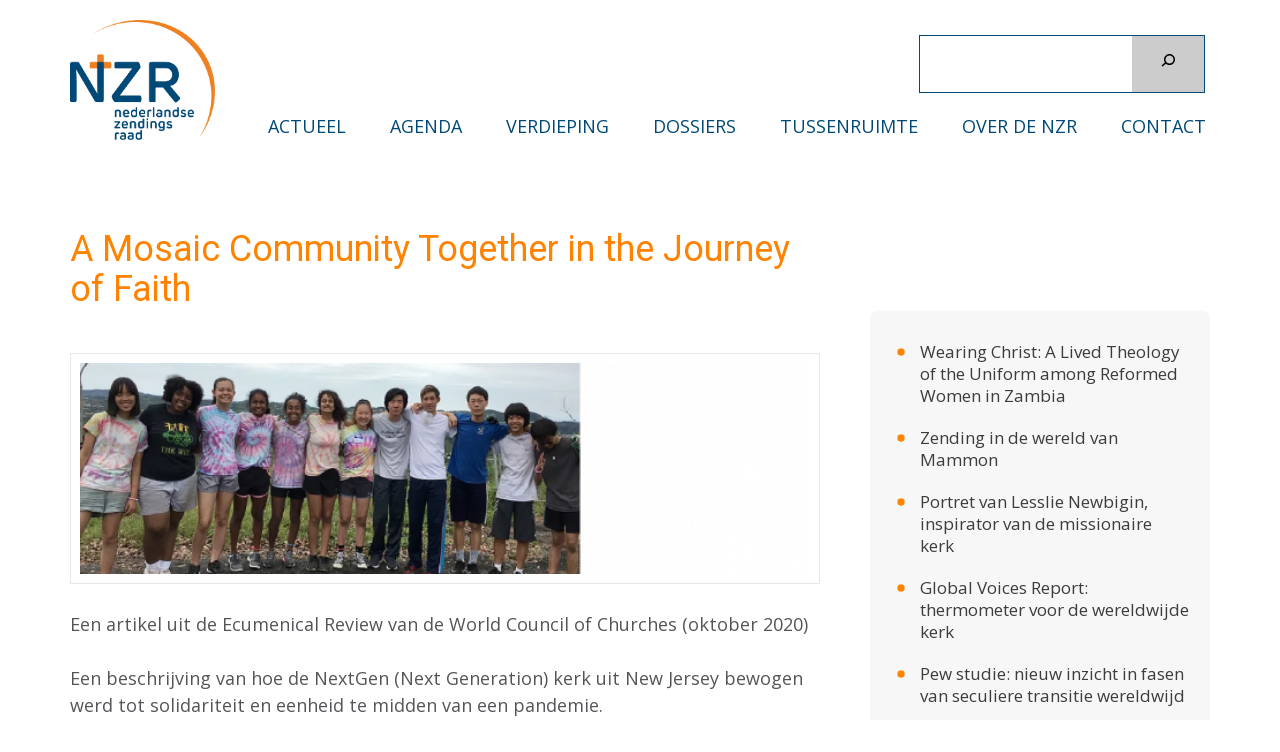

--- FILE ---
content_type: text/html; charset=UTF-8
request_url: https://zendingsraad.nl/verdieping/2021/01/a-mosaic-community-together-in-the-journey-of-faith/
body_size: 12945
content:
    <!DOCTYPE html>
    <html lang="nl-NL" xmlns:og="http://opengraphprotocol.org/schema/" xmlns:fb="http://www.facebook.com/2008/fbml">
    
<head itemscope itemtype="http://schema.org/WebSite">

    <meta charset="UTF-8">
	<meta name="viewport" content="width=device-width, initial-scale=1">
	<link rel="profile" href="http://gmpg.org/xfn/11">
	<link rel="pingback" href="https://zendingsraad.nl/xmlrpc.php">
    <title>A Mosaic Community Together in the Journey of Faith &#8211; Nederlandse Zendingsraad</title>
<link data-rocket-preload as="style" href="https://fonts.googleapis.com/css?family=PT%20Sans%3A400%2C700%7CBitter%3A700&#038;display=swap" rel="preload">
<link href="https://fonts.googleapis.com/css?family=PT%20Sans%3A400%2C700%7CBitter%3A700&#038;display=swap" media="print" onload="this.media=&#039;all&#039;" rel="stylesheet">
<noscript data-wpr-hosted-gf-parameters=""><link rel="stylesheet" href="https://fonts.googleapis.com/css?family=PT%20Sans%3A400%2C700%7CBitter%3A700&#038;display=swap"></noscript>
<meta name='robots' content='max-image-preview:large' />
<link rel='dns-prefetch' href='//fonts.googleapis.com' />
<link href='https://fonts.gstatic.com' crossorigin rel='preconnect' />
<link rel="alternate" type="application/rss+xml" title="Nederlandse Zendingsraad &raquo; feed" href="https://zendingsraad.nl/feed/" />
<link rel="alternate" type="application/rss+xml" title="Nederlandse Zendingsraad &raquo; reacties feed" href="https://zendingsraad.nl/comments/feed/" />
<link rel="alternate" title="oEmbed (JSON)" type="application/json+oembed" href="https://zendingsraad.nl/wp-json/oembed/1.0/embed?url=https%3A%2F%2Fzendingsraad.nl%2Fverdieping%2F2021%2F01%2Fa-mosaic-community-together-in-the-journey-of-faith%2F" />
<link rel="alternate" title="oEmbed (XML)" type="text/xml+oembed" href="https://zendingsraad.nl/wp-json/oembed/1.0/embed?url=https%3A%2F%2Fzendingsraad.nl%2Fverdieping%2F2021%2F01%2Fa-mosaic-community-together-in-the-journey-of-faith%2F&#038;format=xml" />
<meta property="og:title" content="A Mosaic Community Together in the Journey of Faith"/><meta property="og:type" content="article"/><meta property="og:url" content="https://zendingsraad.nl/verdieping/2021/01/a-mosaic-community-together-in-the-journey-of-faith/"/><meta property="og:site_name" content="Nederlandse Zendingsraad"/><meta property="og:description" content="Een artikel uit de Ecumenical Review van de World Council of Churches (oktober 2020) Een beschrijving van hoe de NextGen (Next Generation) kerk uit New &hellip;"/><meta property="og:image" content="https://zendingsraad.nl/files/2022/02/blog-92-1-300x87.png"/>
<style id='wp-img-auto-sizes-contain-inline-css' type='text/css'>
img:is([sizes=auto i],[sizes^="auto," i]){contain-intrinsic-size:3000px 1500px}
/*# sourceURL=wp-img-auto-sizes-contain-inline-css */
</style>
<link rel='stylesheet' id='eo-leaflet.js-css' href='https://zendingsraad.nl/wp-content/plugins/event-organiser/lib/leaflet/leaflet.min.css' type='text/css' media='all' />
<style id='eo-leaflet.js-inline-css' type='text/css'>
.leaflet-popup-close-button{box-shadow:none!important;}
/*# sourceURL=eo-leaflet.js-inline-css */
</style>
<style id='wp-block-library-inline-css' type='text/css'>
:root{--wp-block-synced-color:#7a00df;--wp-block-synced-color--rgb:122,0,223;--wp-bound-block-color:var(--wp-block-synced-color);--wp-editor-canvas-background:#ddd;--wp-admin-theme-color:#007cba;--wp-admin-theme-color--rgb:0,124,186;--wp-admin-theme-color-darker-10:#006ba1;--wp-admin-theme-color-darker-10--rgb:0,107,160.5;--wp-admin-theme-color-darker-20:#005a87;--wp-admin-theme-color-darker-20--rgb:0,90,135;--wp-admin-border-width-focus:2px}@media (min-resolution:192dpi){:root{--wp-admin-border-width-focus:1.5px}}.wp-element-button{cursor:pointer}:root .has-very-light-gray-background-color{background-color:#eee}:root .has-very-dark-gray-background-color{background-color:#313131}:root .has-very-light-gray-color{color:#eee}:root .has-very-dark-gray-color{color:#313131}:root .has-vivid-green-cyan-to-vivid-cyan-blue-gradient-background{background:linear-gradient(135deg,#00d084,#0693e3)}:root .has-purple-crush-gradient-background{background:linear-gradient(135deg,#34e2e4,#4721fb 50%,#ab1dfe)}:root .has-hazy-dawn-gradient-background{background:linear-gradient(135deg,#faaca8,#dad0ec)}:root .has-subdued-olive-gradient-background{background:linear-gradient(135deg,#fafae1,#67a671)}:root .has-atomic-cream-gradient-background{background:linear-gradient(135deg,#fdd79a,#004a59)}:root .has-nightshade-gradient-background{background:linear-gradient(135deg,#330968,#31cdcf)}:root .has-midnight-gradient-background{background:linear-gradient(135deg,#020381,#2874fc)}:root{--wp--preset--font-size--normal:16px;--wp--preset--font-size--huge:42px}.has-regular-font-size{font-size:1em}.has-larger-font-size{font-size:2.625em}.has-normal-font-size{font-size:var(--wp--preset--font-size--normal)}.has-huge-font-size{font-size:var(--wp--preset--font-size--huge)}.has-text-align-center{text-align:center}.has-text-align-left{text-align:left}.has-text-align-right{text-align:right}.has-fit-text{white-space:nowrap!important}#end-resizable-editor-section{display:none}.aligncenter{clear:both}.items-justified-left{justify-content:flex-start}.items-justified-center{justify-content:center}.items-justified-right{justify-content:flex-end}.items-justified-space-between{justify-content:space-between}.screen-reader-text{border:0;clip-path:inset(50%);height:1px;margin:-1px;overflow:hidden;padding:0;position:absolute;width:1px;word-wrap:normal!important}.screen-reader-text:focus{background-color:#ddd;clip-path:none;color:#444;display:block;font-size:1em;height:auto;left:5px;line-height:normal;padding:15px 23px 14px;text-decoration:none;top:5px;width:auto;z-index:100000}html :where(.has-border-color){border-style:solid}html :where([style*=border-top-color]){border-top-style:solid}html :where([style*=border-right-color]){border-right-style:solid}html :where([style*=border-bottom-color]){border-bottom-style:solid}html :where([style*=border-left-color]){border-left-style:solid}html :where([style*=border-width]){border-style:solid}html :where([style*=border-top-width]){border-top-style:solid}html :where([style*=border-right-width]){border-right-style:solid}html :where([style*=border-bottom-width]){border-bottom-style:solid}html :where([style*=border-left-width]){border-left-style:solid}html :where(img[class*=wp-image-]){height:auto;max-width:100%}:where(figure){margin:0 0 1em}html :where(.is-position-sticky){--wp-admin--admin-bar--position-offset:var(--wp-admin--admin-bar--height,0px)}@media screen and (max-width:600px){html :where(.is-position-sticky){--wp-admin--admin-bar--position-offset:0px}}

/*# sourceURL=wp-block-library-inline-css */
</style><style id='wp-block-paragraph-inline-css' type='text/css'>
.is-small-text{font-size:.875em}.is-regular-text{font-size:1em}.is-large-text{font-size:2.25em}.is-larger-text{font-size:3em}.has-drop-cap:not(:focus):first-letter{float:left;font-size:8.4em;font-style:normal;font-weight:100;line-height:.68;margin:.05em .1em 0 0;text-transform:uppercase}body.rtl .has-drop-cap:not(:focus):first-letter{float:none;margin-left:.1em}p.has-drop-cap.has-background{overflow:hidden}:root :where(p.has-background){padding:1.25em 2.375em}:where(p.has-text-color:not(.has-link-color)) a{color:inherit}p.has-text-align-left[style*="writing-mode:vertical-lr"],p.has-text-align-right[style*="writing-mode:vertical-rl"]{rotate:180deg}
/*# sourceURL=https://zendingsraad.nl/wp-includes/blocks/paragraph/style.min.css */
</style>
<style id='global-styles-inline-css' type='text/css'>
:root{--wp--preset--aspect-ratio--square: 1;--wp--preset--aspect-ratio--4-3: 4/3;--wp--preset--aspect-ratio--3-4: 3/4;--wp--preset--aspect-ratio--3-2: 3/2;--wp--preset--aspect-ratio--2-3: 2/3;--wp--preset--aspect-ratio--16-9: 16/9;--wp--preset--aspect-ratio--9-16: 9/16;--wp--preset--color--black: #000000;--wp--preset--color--cyan-bluish-gray: #abb8c3;--wp--preset--color--white: #ffffff;--wp--preset--color--pale-pink: #f78da7;--wp--preset--color--vivid-red: #cf2e2e;--wp--preset--color--luminous-vivid-orange: #ff6900;--wp--preset--color--luminous-vivid-amber: #fcb900;--wp--preset--color--light-green-cyan: #7bdcb5;--wp--preset--color--vivid-green-cyan: #00d084;--wp--preset--color--pale-cyan-blue: #8ed1fc;--wp--preset--color--vivid-cyan-blue: #0693e3;--wp--preset--color--vivid-purple: #9b51e0;--wp--preset--gradient--vivid-cyan-blue-to-vivid-purple: linear-gradient(135deg,rgb(6,147,227) 0%,rgb(155,81,224) 100%);--wp--preset--gradient--light-green-cyan-to-vivid-green-cyan: linear-gradient(135deg,rgb(122,220,180) 0%,rgb(0,208,130) 100%);--wp--preset--gradient--luminous-vivid-amber-to-luminous-vivid-orange: linear-gradient(135deg,rgb(252,185,0) 0%,rgb(255,105,0) 100%);--wp--preset--gradient--luminous-vivid-orange-to-vivid-red: linear-gradient(135deg,rgb(255,105,0) 0%,rgb(207,46,46) 100%);--wp--preset--gradient--very-light-gray-to-cyan-bluish-gray: linear-gradient(135deg,rgb(238,238,238) 0%,rgb(169,184,195) 100%);--wp--preset--gradient--cool-to-warm-spectrum: linear-gradient(135deg,rgb(74,234,220) 0%,rgb(151,120,209) 20%,rgb(207,42,186) 40%,rgb(238,44,130) 60%,rgb(251,105,98) 80%,rgb(254,248,76) 100%);--wp--preset--gradient--blush-light-purple: linear-gradient(135deg,rgb(255,206,236) 0%,rgb(152,150,240) 100%);--wp--preset--gradient--blush-bordeaux: linear-gradient(135deg,rgb(254,205,165) 0%,rgb(254,45,45) 50%,rgb(107,0,62) 100%);--wp--preset--gradient--luminous-dusk: linear-gradient(135deg,rgb(255,203,112) 0%,rgb(199,81,192) 50%,rgb(65,88,208) 100%);--wp--preset--gradient--pale-ocean: linear-gradient(135deg,rgb(255,245,203) 0%,rgb(182,227,212) 50%,rgb(51,167,181) 100%);--wp--preset--gradient--electric-grass: linear-gradient(135deg,rgb(202,248,128) 0%,rgb(113,206,126) 100%);--wp--preset--gradient--midnight: linear-gradient(135deg,rgb(2,3,129) 0%,rgb(40,116,252) 100%);--wp--preset--font-size--small: 13px;--wp--preset--font-size--medium: 20px;--wp--preset--font-size--large: 36px;--wp--preset--font-size--x-large: 42px;--wp--preset--spacing--20: 0.44rem;--wp--preset--spacing--30: 0.67rem;--wp--preset--spacing--40: 1rem;--wp--preset--spacing--50: 1.5rem;--wp--preset--spacing--60: 2.25rem;--wp--preset--spacing--70: 3.38rem;--wp--preset--spacing--80: 5.06rem;--wp--preset--shadow--natural: 6px 6px 9px rgba(0, 0, 0, 0.2);--wp--preset--shadow--deep: 12px 12px 50px rgba(0, 0, 0, 0.4);--wp--preset--shadow--sharp: 6px 6px 0px rgba(0, 0, 0, 0.2);--wp--preset--shadow--outlined: 6px 6px 0px -3px rgb(255, 255, 255), 6px 6px rgb(0, 0, 0);--wp--preset--shadow--crisp: 6px 6px 0px rgb(0, 0, 0);}:where(.is-layout-flex){gap: 0.5em;}:where(.is-layout-grid){gap: 0.5em;}body .is-layout-flex{display: flex;}.is-layout-flex{flex-wrap: wrap;align-items: center;}.is-layout-flex > :is(*, div){margin: 0;}body .is-layout-grid{display: grid;}.is-layout-grid > :is(*, div){margin: 0;}:where(.wp-block-columns.is-layout-flex){gap: 2em;}:where(.wp-block-columns.is-layout-grid){gap: 2em;}:where(.wp-block-post-template.is-layout-flex){gap: 1.25em;}:where(.wp-block-post-template.is-layout-grid){gap: 1.25em;}.has-black-color{color: var(--wp--preset--color--black) !important;}.has-cyan-bluish-gray-color{color: var(--wp--preset--color--cyan-bluish-gray) !important;}.has-white-color{color: var(--wp--preset--color--white) !important;}.has-pale-pink-color{color: var(--wp--preset--color--pale-pink) !important;}.has-vivid-red-color{color: var(--wp--preset--color--vivid-red) !important;}.has-luminous-vivid-orange-color{color: var(--wp--preset--color--luminous-vivid-orange) !important;}.has-luminous-vivid-amber-color{color: var(--wp--preset--color--luminous-vivid-amber) !important;}.has-light-green-cyan-color{color: var(--wp--preset--color--light-green-cyan) !important;}.has-vivid-green-cyan-color{color: var(--wp--preset--color--vivid-green-cyan) !important;}.has-pale-cyan-blue-color{color: var(--wp--preset--color--pale-cyan-blue) !important;}.has-vivid-cyan-blue-color{color: var(--wp--preset--color--vivid-cyan-blue) !important;}.has-vivid-purple-color{color: var(--wp--preset--color--vivid-purple) !important;}.has-black-background-color{background-color: var(--wp--preset--color--black) !important;}.has-cyan-bluish-gray-background-color{background-color: var(--wp--preset--color--cyan-bluish-gray) !important;}.has-white-background-color{background-color: var(--wp--preset--color--white) !important;}.has-pale-pink-background-color{background-color: var(--wp--preset--color--pale-pink) !important;}.has-vivid-red-background-color{background-color: var(--wp--preset--color--vivid-red) !important;}.has-luminous-vivid-orange-background-color{background-color: var(--wp--preset--color--luminous-vivid-orange) !important;}.has-luminous-vivid-amber-background-color{background-color: var(--wp--preset--color--luminous-vivid-amber) !important;}.has-light-green-cyan-background-color{background-color: var(--wp--preset--color--light-green-cyan) !important;}.has-vivid-green-cyan-background-color{background-color: var(--wp--preset--color--vivid-green-cyan) !important;}.has-pale-cyan-blue-background-color{background-color: var(--wp--preset--color--pale-cyan-blue) !important;}.has-vivid-cyan-blue-background-color{background-color: var(--wp--preset--color--vivid-cyan-blue) !important;}.has-vivid-purple-background-color{background-color: var(--wp--preset--color--vivid-purple) !important;}.has-black-border-color{border-color: var(--wp--preset--color--black) !important;}.has-cyan-bluish-gray-border-color{border-color: var(--wp--preset--color--cyan-bluish-gray) !important;}.has-white-border-color{border-color: var(--wp--preset--color--white) !important;}.has-pale-pink-border-color{border-color: var(--wp--preset--color--pale-pink) !important;}.has-vivid-red-border-color{border-color: var(--wp--preset--color--vivid-red) !important;}.has-luminous-vivid-orange-border-color{border-color: var(--wp--preset--color--luminous-vivid-orange) !important;}.has-luminous-vivid-amber-border-color{border-color: var(--wp--preset--color--luminous-vivid-amber) !important;}.has-light-green-cyan-border-color{border-color: var(--wp--preset--color--light-green-cyan) !important;}.has-vivid-green-cyan-border-color{border-color: var(--wp--preset--color--vivid-green-cyan) !important;}.has-pale-cyan-blue-border-color{border-color: var(--wp--preset--color--pale-cyan-blue) !important;}.has-vivid-cyan-blue-border-color{border-color: var(--wp--preset--color--vivid-cyan-blue) !important;}.has-vivid-purple-border-color{border-color: var(--wp--preset--color--vivid-purple) !important;}.has-vivid-cyan-blue-to-vivid-purple-gradient-background{background: var(--wp--preset--gradient--vivid-cyan-blue-to-vivid-purple) !important;}.has-light-green-cyan-to-vivid-green-cyan-gradient-background{background: var(--wp--preset--gradient--light-green-cyan-to-vivid-green-cyan) !important;}.has-luminous-vivid-amber-to-luminous-vivid-orange-gradient-background{background: var(--wp--preset--gradient--luminous-vivid-amber-to-luminous-vivid-orange) !important;}.has-luminous-vivid-orange-to-vivid-red-gradient-background{background: var(--wp--preset--gradient--luminous-vivid-orange-to-vivid-red) !important;}.has-very-light-gray-to-cyan-bluish-gray-gradient-background{background: var(--wp--preset--gradient--very-light-gray-to-cyan-bluish-gray) !important;}.has-cool-to-warm-spectrum-gradient-background{background: var(--wp--preset--gradient--cool-to-warm-spectrum) !important;}.has-blush-light-purple-gradient-background{background: var(--wp--preset--gradient--blush-light-purple) !important;}.has-blush-bordeaux-gradient-background{background: var(--wp--preset--gradient--blush-bordeaux) !important;}.has-luminous-dusk-gradient-background{background: var(--wp--preset--gradient--luminous-dusk) !important;}.has-pale-ocean-gradient-background{background: var(--wp--preset--gradient--pale-ocean) !important;}.has-electric-grass-gradient-background{background: var(--wp--preset--gradient--electric-grass) !important;}.has-midnight-gradient-background{background: var(--wp--preset--gradient--midnight) !important;}.has-small-font-size{font-size: var(--wp--preset--font-size--small) !important;}.has-medium-font-size{font-size: var(--wp--preset--font-size--medium) !important;}.has-large-font-size{font-size: var(--wp--preset--font-size--large) !important;}.has-x-large-font-size{font-size: var(--wp--preset--font-size--x-large) !important;}
/*# sourceURL=global-styles-inline-css */
</style>

<style id='classic-theme-styles-inline-css' type='text/css'>
/*! This file is auto-generated */
.wp-block-button__link{color:#fff;background-color:#32373c;border-radius:9999px;box-shadow:none;text-decoration:none;padding:calc(.667em + 2px) calc(1.333em + 2px);font-size:1.125em}.wp-block-file__button{background:#32373c;color:#fff;text-decoration:none}
/*# sourceURL=/wp-includes/css/classic-themes.min.css */
</style>
<link data-minify="1" rel='stylesheet' id='searchandfilter-css' href='https://zendingsraad.nl/wp-content/cache/min/1/wp-content/plugins/search-filter/style.css?ver=1739908776' type='text/css' media='all' />

<link data-minify="1" rel='stylesheet' id='site-style-css' href='https://zendingsraad.nl/wp-content/cache/min/1/wp-content/themes/nzr/style.css?ver=1739908776' type='text/css' media='all' />
<link data-minify="1" rel='stylesheet' id='sc-style-css' href='https://zendingsraad.nl/wp-content/cache/min/1/wp-content/themes/nzr/css/custom.css?ver=1739908776' type='text/css' media='all' />
<link data-minify="1" rel='stylesheet' id='responsive-style-css' href='https://zendingsraad.nl/wp-content/cache/min/1/wp-content/themes/nzr/css/responsive.css?ver=1739908776' type='text/css' media='all' />


<link rel="https://api.w.org/" href="https://zendingsraad.nl/wp-json/" /><link rel="alternate" title="JSON" type="application/json" href="https://zendingsraad.nl/wp-json/wp/v2/posts/421" /><link rel="EditURI" type="application/rsd+xml" title="RSD" href="https://zendingsraad.nl/xmlrpc.php?rsd" />
<link rel="canonical" href="https://zendingsraad.nl/verdieping/2021/01/a-mosaic-community-together-in-the-journey-of-faith/" />
<link rel='shortlink' href='https://zendingsraad.nl/?p=421' />
		<!-- Custom Logo: hide header text -->
		<style id="custom-logo-css" type="text/css">
			.site-title, .site-description {
				position: absolute;
				clip-path: inset(50%);
			}
		</style>
		<script type="application/ld+json">
{
    "@context": "http://schema.org",
    "@type": "BlogPosting",
    "mainEntityOfPage": {
        "@type": "WebPage",
        "@id": "https://zendingsraad.nl/verdieping/2021/01/a-mosaic-community-together-in-the-journey-of-faith/"
    },
    "headline": "A Mosaic Community Together in the Journey of Faith",
    "image": {
        "@type": "ImageObject",
        "url": "https://zendingsraad.nl/files/2022/02/blog-92-1.png",
        "width": 633,
        "height": 183
    },
    "datePublished": "2021-01-07T00:00:00+0100",
    "dateModified": "2021-01-07T00:00:00+0100",
    "author": {
        "@type": "Person",
        "name": "robert"
    },
    "publisher": {
        "@type": "Organization",
        "name": "Nederlandse Zendingsraad",
        "description": "",
        "logo": {
            "@type": "ImageObject",
            "url": "https://zendingsraad.nl/files/2022/06/LOGO-NZR-RGB.png",
            "width": 423,
            "height": 351
        }
    },
    "description": "Een artikel uit de Ecumenical Review van de World Council of Churches (oktober 2020)Een beschrijving van hoe d"
}
</script>
<link rel="icon" href="https://zendingsraad.nl/files/2022/05/kruis-nzr-150x150.png" sizes="32x32" />
<link rel="icon" href="https://zendingsraad.nl/files/2022/05/kruis-nzr-300x300.png" sizes="192x192" />
<link rel="apple-touch-icon" href="https://zendingsraad.nl/files/2022/05/kruis-nzr-300x300.png" />
<meta name="msapplication-TileImage" content="https://zendingsraad.nl/files/2022/05/kruis-nzr-300x300.png" />
<meta name="generator" content="WP Rocket 3.20.2" data-wpr-features="wpr_minify_concatenate_js wpr_minify_css wpr_preload_links wpr_desktop" /></head>

<body class="wp-singular post-template-default single single-post postid-421 single-format-standard wp-custom-logo wp-theme-nzr group-blog" itemscope itemtype="http://schema.org/WebPage">
		
        <div data-rocket-location-hash="54257ff4dc2eb7aae68fa23eb5f11e06" id="page" class="site">
        <a class="skip-link screen-reader-text" href="#acc-content">Skip to content (Press Enter)</a>
        <header data-rocket-location-hash="9f88881f6e3fa2e553a38fd65a888105" id="masthead" class="site-header" role="banner" itemscope itemtype="http://schema.org/WPHeader">
       
    
        <div data-rocket-location-hash="59f529b5ad6c7262da74fb427f8e3ed7" class="header-bottom">
		    <div class="container">
			    <div class="site-branding" itemscope itemtype="http://schema.org/Organization">
			       <a href="https://zendingsraad.nl/" class="custom-logo-link" rel="home"><img width="423" height="351" src="https://zendingsraad.nl/files/2022/06/LOGO-NZR-RGB.png" class="custom-logo" alt="Nederlandse Zendingsraad" decoding="async" fetchpriority="high" srcset="https://zendingsraad.nl/files/2022/06/LOGO-NZR-RGB.png 423w, https://zendingsraad.nl/files/2022/06/LOGO-NZR-RGB-300x249.png 300w" sizes="(max-width: 423px) 100vw, 423px" /></a>					                                <p class="site-title" itemprop="name"><a href="https://zendingsraad.nl/" rel="home" itemprop="url">Nederlandse Zendingsraad</a></p>
                        			    </div>

                
		<div id="menu-login"><a href="/wp-admin/">&nbsp;</a></div>
		<div class="navigation-top">
			<div class="wrap">
				<div class="menu-opener">
				<span></span>
				<span></span>
				<span></span>
				</div>
				<div class="menu-home"><a href="/"></a></div>
				<nav id="site-navigation" class="main-navigation" role="navigation" itemscope itemtype="http://schema.org/SiteNavigationElement">
					<div class="menu-hoofdmenu-container"><ul id="primary-menu" class="menu"><li id="menu-item-2128" class="menu-item menu-item-type-post_type menu-item-object-page menu-item-2128"><a href="https://zendingsraad.nl/actueel/">Actueel</a></li>
<li id="menu-item-39" class="menu-item menu-item-type-custom menu-item-object-custom menu-item-39"><a href="/agenda/item">Agenda</a></li>
<li id="menu-item-589" class="menu-item menu-item-type-post_type menu-item-object-page menu-item-589"><a href="https://zendingsraad.nl/verdieping/">Verdieping</a></li>
<li id="menu-item-9970" class="menu-item menu-item-type-post_type menu-item-object-page menu-item-9970"><a href="https://zendingsraad.nl/dossiers/">Dossiers</a></li>
<li id="menu-item-12904" class="menu-item menu-item-type-taxonomy menu-item-object-tussenruimte menu-item-12904"><a href="https://zendingsraad.nl/tussenruimte/tussenruimte-2025-3/">TussenRuimte</a></li>
<li id="menu-item-48" class="menu-item menu-item-type-post_type menu-item-object-page menu-item-48"><a href="https://zendingsraad.nl/over-de-nzr/">Over de NZR</a></li>
<li id="menu-item-37" class="menu-item menu-item-type-post_type menu-item-object-page menu-item-37"><a href="https://zendingsraad.nl/contact/">Contact</a></li>
<li id="menu-search"><form role="search" method="get" action="/" class="wp-block-search__button-outside wp-block-search__icon-button wp-block-search"><label for="wp-block-search__input-1" class="wp-block-search__label screen-reader-text">Zoeken</label><div class="wp-block-search__inside-wrapper "><input type="search" id="wp-block-search__input-1" class="wp-block-search__input " name="s" value="" placeholder="" required=""><button type="submit" class="wp-block-search__button   has-icon" aria-label="Zoeken"><svg id="search-icon" class="search-icon" viewBox="0 0 24 24" width="24" height="24">
						<path d="M13.5 6C10.5 6 8 8.5 8 11.5c0 1.1.3 2.1.9 3l-3.4 3 1 1.1 3.4-2.9c1 .9 2.2 1.4 3.6 1.4 3 0 5.5-2.5 5.5-5.5C19 8.5 16.5 6 13.5 6zm0 9.5c-2.2 0-4-1.8-4-4s1.8-4 4-4 4 1.8 4 4-1.8 4-4 4z"></path>
					</svg></button></div></form></ul></div>				</nav>
			</div>
		</div>
			</div>
		</div>
    	    </header>
	    
	    <div data-rocket-location-hash="e6f6cad50a0d15234e61874deae0543a" id="acc-content">			<div data-rocket-location-hash="595d943ee05848cdfea111ae6e6fbd83" id="content" class="site-content">
		        <div class="container">
			        <div class="row">
		<div id="primary" class="content-area">
		<main id="main" class="site-main" role="main">

		<article id="post-421" class="post-421 post type-post status-publish format-standard has-post-thumbnail hentry category-verdieping">
	
	<header class="entry-header">
	<h1 class="entry-title" itemprop="headline">A Mosaic Community Together in the Journey of Faith</h1>			<div class="entry-meta">
							</div><!-- .entry-meta -->
			</header><!-- .entry-header -->

    <div class="post-thumbnail"><a class="lightbox" href="https://zendingsraad.nl/files/2022/02/blog-92-1.png"><img width="633" height="183" src="https://zendingsraad.nl/files/2022/02/blog-92-1.png" class="attachment-large size-large wp-post-image" alt="" decoding="async" srcset="https://zendingsraad.nl/files/2022/02/blog-92-1.png 633w, https://zendingsraad.nl/files/2022/02/blog-92-1-300x87.png 300w" sizes="(max-width: 633px) 100vw, 633px" /></a></div>
	<div class="entry-content" itemprop="text">
		<div class="intro">
<p>Een artikel uit de Ecumenical Review van de World Council of Churches (oktober 2020)</p>
<p>Een beschrijving van hoe de NextGen (Next Generation) kerk uit New Jersey bewogen werd tot solidariteit en eenheid te midden van een pandemie.</p>
</div>
<p>NextGen Church is a multicultural church located in Princeton, New Jersey, under the leadership of the Rev. Dr Mia Chang and Minister Steve Ku. NextGen Church was started in 2008 by Chang, a second‐generation Korean American, in West Windsor, New Jersey. Her calling, as the name of the church revealed, was to the next generation. NextGen Church has a diverse group of people, with members from Asia, Africa, and South America. Those who does not identify themselves with one group, such as Blasian (Afro‐Asian), Latino‐Asian, or multi‐ethnic married couples, are free to join the church, since it does not impose one language or culture</p>
<p>This multicultural intention gives the church flexibility, especially regarding the idea of mission. Chang argues, “Many churches have limited ideas about mission.” She believes “mission is the DNA of the church.” For NextGen Church, mission is not a one‐time event – going a great distance and doing some unusual activity; rather, it is manifesting Christ’s love at all times, in all things, and in all places. For this church, mission is Christ’s love manifested in the world. As St Paul argues, “For the love of Christ urges us on, because we are convinced that one has died for all; therefore all have died. And he died for all, so that those who live might live no longer for themselves, but for him who died and was raised for them” (2 Cor. 5:14‐15).</p>
<p>Participation in God’s mission is about living not for self but for Christ’s love. As David Bosch maintains, “mission is God’s self‐revelation as the One who loves the world, God’s involvement in and with the world, the nature and activity of God, which embraces both the church and the world, and in which the church is privileged to participate.”10 Thus, “mission is God’s ‘yes’ to the world . . . God’s love and attention are directed primarily at the world, and mission is ‘participation in God’s existence in the world.’”11 The church can only claim to participate in God’s mission through manifesting Christ’s kind of love for the world. The new commandment Jesus gave is summarized thus: “I give you a new commandment, that you love one another. Just as I have loved you, you also should love one another” (John 13:34). The love of Christ for the world forms the basic foundation and the prerequisite for authentic participation in God’s existence in the world.</p>
<p>The church’s authentic solidarity with society and the world is the manifestation of Christ’s love.</p>
<p>NextGen Church regards itself as participating in God’s mission. The pandemic did not change the church&#8217;s missional identity in God but has provided an opportunity for the church to enhance its participation in God’s missional endeavours in the world. The church demonstrates that a shift from the traditional idea of mission as “what we do” to “who we are” is essential. NextGen Church is an example of the significance of the churches that have paid attention to the shifts taking place in missiological imaginations in the contemporary world. The churches that have understood mission as participation in God’s love for the world are churches that are missional at the core of their very being, with mission woven into every fibre of the church’s vision.</p>
<p><strong>Conclusion</strong></p>
<p>As the World Council of Churches plans for its 11th Assembly in 2022, three lessons can be drawn from NextGen Church about Christ’s love that moves the world to reconciliation and unity.</p>
<p>First, reconciliation and unity are not a task but a vision of the churches.</p>
<p>Second, how the local church strategically positions itself to embark on mission as part of the world church makes “church location” crucial for solidarity. Thus, how the church locates itself impacts its scope of influence, making it very local but global.</p>
<p>Finally, church culture has been significantly revealed through this pandemic. It has become clear that we can see to the core identity of a church through its culture. The church culture permeates the life of the church, providing various opportunities for discipleship through which members are gathered together and empowered for the sake of God’s mission.</p>
<p>Klik <a href="https://onlinelibrary.wiley.com/doi/10.1111/erev.12554">hier</a>.voor het gehele artikel.</p>
	</div><!-- .entry-content -->
    
	<footer class="entry-footer">
			</footer><!-- .entry-footer -->
    
</article><!-- #post-## -->

	<nav class="navigation post-navigation" aria-label="Berichten navigatie">
		<h2 class="screen-reader-text">Berichten navigatie</h2>
		<div class="nav-links"><div class="nav-previous"><span class="hint">Vorige</span><a href="https://zendingsraad.nl/verdieping/2020/12/in-a-pandemic-should-missionaries-leave-or-stay/" rel="prev">In a pandemic, should missionaries leave or stay?</a></div><div class="nav-next"><span class="hint">Volgende</span><a href="https://zendingsraad.nl/verdieping/2021/01/a-boesak-gedekolonialiseerde-menselijkheid/" rel="next">A. Boesak: Gedékolonialiseerde menselijkheid</a></div></div>
	</nav>
		</main><!-- #main -->
	</div><!-- #primary -->


<aside id="secondary" class="widget-area" role="complementary" itemscope itemtype="http://schema.org/WPSideBar">
	<section id="block-12" class="widget widget_block"><p><ul class="latest-news"><li><a href="https://zendingsraad.nl/verdieping/2026/01/wearing-christ-a-lived-theology-of-the-uniform-among-reformed-women-in-zambia/">Wearing Christ: A Lived Theology of the Uniform among Reformed Women in Zambia</a></li><li><a href="https://zendingsraad.nl/verdieping/2025/12/zending-in-de-wereld-van-mammon/">Zending in de wereld van Mammon</a></li><li><a href="https://zendingsraad.nl/verdieping/2025/12/portret-van-lesslie-newbigin-inspirator-van-de-missionaire-kerk/">Portret van Lesslie Newbigin, inspirator van de missionaire kerk</a></li><li><a href="https://zendingsraad.nl/verdieping/2025/11/global-voices-report-thermometer-voor-de-wereldwijde-kerk/">Global Voices Report: thermometer voor de wereldwijde kerk</a></li><li><a href="https://zendingsraad.nl/verdieping/2025/10/pew-studie-nieuw-inzicht-in-fasen-van-seculiere-transitie-wereldwijd/">Pew studie: nieuw inzicht in fasen van seculiere transitie wereldwijd</a></li><li><a href="https://zendingsraad.nl/verdieping/2025/09/wereldraad-decade-of-climate-justice-action-met-publicatie-living-planet-monitor/">Wereldraad: ‘Decade of Climate Justice Action’, met publicatie ‘Living Planet Monitor’</a></li><li><a href="https://zendingsraad.nl/verdieping/2025/09/african-apologetics-my-top-resources-door-kevin-muriithi-ndereba/">“African Apologetics: My Top Resources”, door Kevin Muriithi Ndereba </a></li><li><a href="https://zendingsraad.nl/verdieping/2025/08/the-end-of-the-age-of-ngos/">“The End of the Age of NGOs?”</a></li></ul></p>
</section>	

<div class="wp-block-buttons is-layout-flex wp-block-buttons-is-layout-flex">
	<div class="wp-block-button"><a class="wp-block-button__link wp-element-button" href="javascript:void(null)" onclick="window.print()">Print artikel</a></div>
</div></aside><!-- #secondary -->
		            </div><!-- row -->
		        </div><!-- .container -->
		    </div><!-- #content -->
		    
	    	    <footer id="colophon" class="site-footer" role="contentinfo" itemscope itemtype="http://schema.org/WPFooter">
			<div class="container">
	    	       <div class="widget-area">
				<div class="row">
					
											<div class="column">
						   <section id="block-14" class="widget widget_block widget_text">
<p>Nederlandse Zendingsraad<br>Joseph Haydnlaan 2a (K254)<br>3533 AE Utrecht<br>06 4247 5948<br><a href="mailto:nzr@zendingsraad.nl">nzr@zendingsraad.nl</a></p>
</section>	
						</div>
	                					
	                	                    <div class="column">
						   <section id="nav_menu-4" class="widget widget_nav_menu"><div class="menu-footer-midden-container"><ul id="menu-footer-midden" class="menu"><li id="menu-item-1580" class="menu-item menu-item-type-post_type menu-item-object-page menu-item-1580"><a href="https://zendingsraad.nl/verdieping/">Verdieping</a></li>
<li id="menu-item-11163" class="menu-item menu-item-type-taxonomy menu-item-object-tussenruimte menu-item-11163"><a href="https://zendingsraad.nl/tussenruimte/tussenruimte-2024/">TussenRuimte</a></li>
<li id="menu-item-2197" class="menu-item menu-item-type-post_type menu-item-object-page menu-item-2197"><a href="https://zendingsraad.nl/dossiers/cahier/">Cahier</a></li>
<li id="menu-item-2200" class="menu-item menu-item-type-post_type menu-item-object-page menu-item-2200"><a href="https://zendingsraad.nl/over-de-nzr/anbi/">ANBI</a></li>
</ul></div></section>	
						</div>
	                	                
	                	                    <div class="column">
						   <section id="nav_menu-3" class="widget widget_nav_menu"><div class="menu-footer-rechts-container"><ul id="menu-footer-rechts" class="menu"><li id="menu-item-1583" class="menu-item menu-item-type-post_type menu-item-object-page menu-item-1583"><a href="https://zendingsraad.nl/over-de-nzr/samenstelling-bestuur/">Bestuur en medewerkers</a></li>
<li id="menu-item-2199" class="menu-item menu-item-type-post_type menu-item-object-page menu-item-2199"><a href="https://zendingsraad.nl/over-de-nzr/">Over de NZR</a></li>
<li id="menu-item-2196" class="menu-item menu-item-type-post_type menu-item-object-page menu-item-2196"><a href="https://zendingsraad.nl/over-de-nzr/participanten/">Participanten</a></li>
<li id="menu-item-1585" class="menu-item menu-item-type-post_type menu-item-object-page menu-item-1585"><a href="https://zendingsraad.nl/contact/">Contact</a></li>
</ul></div></section>	
						</div>
	                
	                				</div>
			</div>
	    		<div class="site-info">
			<p>&copy; Copyright 2026 
                    <a href="https://zendingsraad.nl/">Nederlandse Zendingsraad</a>.
                
                <a class="privacy-policy-link" href="https://zendingsraad.nl/over-de-nzr/privacybeleid/" rel="privacy-policy">Privacybeleid</a>            </p>
		
        </div>
    	    </div>
	    </footer><!-- #colophon -->
        <div data-rocket-location-hash="efcfacb89d1690af6b68efb9560779cc" class="overlay"></div>
	            </div><!-- #acc-content -->
	    </div><!-- #page -->
	    <script type="speculationrules">
{"prefetch":[{"source":"document","where":{"and":[{"href_matches":"/*"},{"not":{"href_matches":["/wp-*.php","/wp-admin/*","/files/*","/wp-content/*","/wp-content/plugins/*","/wp-content/themes/nzr/*","/*\\?(.+)"]}},{"not":{"selector_matches":"a[rel~=\"nofollow\"]"}},{"not":{"selector_matches":".no-prefetch, .no-prefetch a"}}]},"eagerness":"conservative"}]}
</script>
<script type="text/javascript" id="rocket-browser-checker-js-after">
/* <![CDATA[ */
"use strict";var _createClass=function(){function defineProperties(target,props){for(var i=0;i<props.length;i++){var descriptor=props[i];descriptor.enumerable=descriptor.enumerable||!1,descriptor.configurable=!0,"value"in descriptor&&(descriptor.writable=!0),Object.defineProperty(target,descriptor.key,descriptor)}}return function(Constructor,protoProps,staticProps){return protoProps&&defineProperties(Constructor.prototype,protoProps),staticProps&&defineProperties(Constructor,staticProps),Constructor}}();function _classCallCheck(instance,Constructor){if(!(instance instanceof Constructor))throw new TypeError("Cannot call a class as a function")}var RocketBrowserCompatibilityChecker=function(){function RocketBrowserCompatibilityChecker(options){_classCallCheck(this,RocketBrowserCompatibilityChecker),this.passiveSupported=!1,this._checkPassiveOption(this),this.options=!!this.passiveSupported&&options}return _createClass(RocketBrowserCompatibilityChecker,[{key:"_checkPassiveOption",value:function(self){try{var options={get passive(){return!(self.passiveSupported=!0)}};window.addEventListener("test",null,options),window.removeEventListener("test",null,options)}catch(err){self.passiveSupported=!1}}},{key:"initRequestIdleCallback",value:function(){!1 in window&&(window.requestIdleCallback=function(cb){var start=Date.now();return setTimeout(function(){cb({didTimeout:!1,timeRemaining:function(){return Math.max(0,50-(Date.now()-start))}})},1)}),!1 in window&&(window.cancelIdleCallback=function(id){return clearTimeout(id)})}},{key:"isDataSaverModeOn",value:function(){return"connection"in navigator&&!0===navigator.connection.saveData}},{key:"supportsLinkPrefetch",value:function(){var elem=document.createElement("link");return elem.relList&&elem.relList.supports&&elem.relList.supports("prefetch")&&window.IntersectionObserver&&"isIntersecting"in IntersectionObserverEntry.prototype}},{key:"isSlowConnection",value:function(){return"connection"in navigator&&"effectiveType"in navigator.connection&&("2g"===navigator.connection.effectiveType||"slow-2g"===navigator.connection.effectiveType)}}]),RocketBrowserCompatibilityChecker}();
//# sourceURL=rocket-browser-checker-js-after
/* ]]> */
</script>
<script type="text/javascript" id="rocket-preload-links-js-extra">
/* <![CDATA[ */
var RocketPreloadLinksConfig = {"excludeUris":"/aanmelden/|/(?:.+/)?feed(?:/(?:.+/?)?)?$|/(?:.+/)?embed/|/(index.php/)?(.*)wp-json(/.*|$)|/refer/|/go/|/recommend/|/recommends/","usesTrailingSlash":"1","imageExt":"jpg|jpeg|gif|png|tiff|bmp|webp|avif|pdf|doc|docx|xls|xlsx|php","fileExt":"jpg|jpeg|gif|png|tiff|bmp|webp|avif|pdf|doc|docx|xls|xlsx|php|html|htm","siteUrl":"https://zendingsraad.nl","onHoverDelay":"100","rateThrottle":"3"};
//# sourceURL=rocket-preload-links-js-extra
/* ]]> */
</script>
<script type="text/javascript" id="rocket-preload-links-js-after">
/* <![CDATA[ */
(function() {
"use strict";var r="function"==typeof Symbol&&"symbol"==typeof Symbol.iterator?function(e){return typeof e}:function(e){return e&&"function"==typeof Symbol&&e.constructor===Symbol&&e!==Symbol.prototype?"symbol":typeof e},e=function(){function i(e,t){for(var n=0;n<t.length;n++){var i=t[n];i.enumerable=i.enumerable||!1,i.configurable=!0,"value"in i&&(i.writable=!0),Object.defineProperty(e,i.key,i)}}return function(e,t,n){return t&&i(e.prototype,t),n&&i(e,n),e}}();function i(e,t){if(!(e instanceof t))throw new TypeError("Cannot call a class as a function")}var t=function(){function n(e,t){i(this,n),this.browser=e,this.config=t,this.options=this.browser.options,this.prefetched=new Set,this.eventTime=null,this.threshold=1111,this.numOnHover=0}return e(n,[{key:"init",value:function(){!this.browser.supportsLinkPrefetch()||this.browser.isDataSaverModeOn()||this.browser.isSlowConnection()||(this.regex={excludeUris:RegExp(this.config.excludeUris,"i"),images:RegExp(".("+this.config.imageExt+")$","i"),fileExt:RegExp(".("+this.config.fileExt+")$","i")},this._initListeners(this))}},{key:"_initListeners",value:function(e){-1<this.config.onHoverDelay&&document.addEventListener("mouseover",e.listener.bind(e),e.listenerOptions),document.addEventListener("mousedown",e.listener.bind(e),e.listenerOptions),document.addEventListener("touchstart",e.listener.bind(e),e.listenerOptions)}},{key:"listener",value:function(e){var t=e.target.closest("a"),n=this._prepareUrl(t);if(null!==n)switch(e.type){case"mousedown":case"touchstart":this._addPrefetchLink(n);break;case"mouseover":this._earlyPrefetch(t,n,"mouseout")}}},{key:"_earlyPrefetch",value:function(t,e,n){var i=this,r=setTimeout(function(){if(r=null,0===i.numOnHover)setTimeout(function(){return i.numOnHover=0},1e3);else if(i.numOnHover>i.config.rateThrottle)return;i.numOnHover++,i._addPrefetchLink(e)},this.config.onHoverDelay);t.addEventListener(n,function e(){t.removeEventListener(n,e,{passive:!0}),null!==r&&(clearTimeout(r),r=null)},{passive:!0})}},{key:"_addPrefetchLink",value:function(i){return this.prefetched.add(i.href),new Promise(function(e,t){var n=document.createElement("link");n.rel="prefetch",n.href=i.href,n.onload=e,n.onerror=t,document.head.appendChild(n)}).catch(function(){})}},{key:"_prepareUrl",value:function(e){if(null===e||"object"!==(void 0===e?"undefined":r(e))||!1 in e||-1===["http:","https:"].indexOf(e.protocol))return null;var t=e.href.substring(0,this.config.siteUrl.length),n=this._getPathname(e.href,t),i={original:e.href,protocol:e.protocol,origin:t,pathname:n,href:t+n};return this._isLinkOk(i)?i:null}},{key:"_getPathname",value:function(e,t){var n=t?e.substring(this.config.siteUrl.length):e;return n.startsWith("/")||(n="/"+n),this._shouldAddTrailingSlash(n)?n+"/":n}},{key:"_shouldAddTrailingSlash",value:function(e){return this.config.usesTrailingSlash&&!e.endsWith("/")&&!this.regex.fileExt.test(e)}},{key:"_isLinkOk",value:function(e){return null!==e&&"object"===(void 0===e?"undefined":r(e))&&(!this.prefetched.has(e.href)&&e.origin===this.config.siteUrl&&-1===e.href.indexOf("?")&&-1===e.href.indexOf("#")&&!this.regex.excludeUris.test(e.href)&&!this.regex.images.test(e.href))}}],[{key:"run",value:function(){"undefined"!=typeof RocketPreloadLinksConfig&&new n(new RocketBrowserCompatibilityChecker({capture:!0,passive:!0}),RocketPreloadLinksConfig).init()}}]),n}();t.run();
}());

//# sourceURL=rocket-preload-links-js-after
/* ]]> */
</script>




<script async src="https://www.googletagmanager.com/gtag/js?id=G-FJHJLZEYHN"></script>
<script>
  window.dataLayer = window.dataLayer || [];
  function gtag(){dataLayer.push(arguments);}
  gtag('js', new Date());
  gtag('config', 'G-FJHJLZEYHN', {'anonimize_ip':true});
</script>
<script>var rocket_beacon_data = {"ajax_url":"https:\/\/zendingsraad.nl\/wp-admin\/admin-ajax.php","nonce":"8dc01895de","url":"https:\/\/zendingsraad.nl\/verdieping\/2021\/01\/a-mosaic-community-together-in-the-journey-of-faith","is_mobile":false,"width_threshold":1600,"height_threshold":700,"delay":500,"debug":null,"status":{"atf":true,"lrc":true,"preconnect_external_domain":true},"elements":"img, video, picture, p, main, div, li, svg, section, header, span","lrc_threshold":1800,"preconnect_external_domain_elements":["link","script","iframe"],"preconnect_external_domain_exclusions":["static.cloudflareinsights.com","rel=\"profile\"","rel=\"preconnect\"","rel=\"dns-prefetch\"","rel=\"icon\""]}</script><script data-name="wpr-wpr-beacon" src='https://zendingsraad.nl/wp-content/plugins/wp-rocket/assets/js/wpr-beacon.min.js' async></script><script src="https://zendingsraad.nl/wp-content/cache/min/1/691b4459f372997f1a939835f6a271b1.js" data-minify="1"></script></body>
</html>

<!-- This website is like a Rocket, isn't it? Performance optimized by WP Rocket. Learn more: https://wp-rocket.me - Debug: cached@1768599339 -->

--- FILE ---
content_type: text/css
request_url: https://zendingsraad.nl/wp-content/cache/min/1/wp-content/themes/nzr/css/custom.css?ver=1739908776
body_size: 8094
content:
@import url(https://fonts.googleapis.com/css2?family=Open+Sans:ital,wght@0,400;1,500&family=Roboto:ital@0;1&display=swap);a,a:visited{color:#004976}body{font-family:'Open Sans',sans-serif;font-size:18px!important;line-height:1.5em}b,strong{font-weight:600}h1{font-size:36px;line-height:40px;font-weight:600}p,.entry-content{font-family:'Open Sans',sans-serif}h1,h2,h3,h4,.entry-title,.entry-content h1,.entry-content h2,.entry-content h3,.entry-content h4,.wp-block-advanced-gutenberg-blocks-post__title,.wp-block-advanced-gutenberg-blocks-post__button,.wp-block-cover p,#primary-menu li #secondary,.site-footer{font-family:'Roboto',sans-serif}.wp-block-cover__inner-container p{line-height:180%}h2,.single-post .site-content .entry-content h2{font-size:28px;font-weight:400}h3,.single-post .site-content .entry-content h3{font-size:20px;font-weight:600}h2 a,h2 a:visited,h3 a,h3 a:visited{color:inherit}.site-content #primary .entry-content blockquote{font-style:italic;font-size:inherit;line-height:inherit;color:#555458;font-weight:400;;margin:0 0 30px}.site-content #primary .entry-content blockquote p{background:none;padding:10px 30px}.wp-block-pullquote{padding:10px 10px;margin-left:30px;margin-right:30px;font-style:italic;color:#004976;border-top:solid 1px #004976;border-bottom:solid 1px #004976}.wp-block-pullquote p{color:#004976}.wp-block-pullquote p:last-child{margin-bottom:0}.site-content #primary .entry-content .wp-block-pullquote blockquote{margin:0;font-size:20px;line-height:30px}.site-content #primary .entry-content .wp-block-pullquote blockquote p{padding:0}.site-content .entry-content table td{text-align:initial;padding:8px 20px}.site-content .entry-content table th{text-align:initial;padding:8px 20px}.wp-block-table figcaption,.wp-block-image figcaption{font-size:85%;font-style:italic}.wp-block-columns.are-vertically-aligned-center>.wp-block-column>p:last-child{margin-bottom:0}.page-template-anbipage .wp-block-table{margin:10px 0}.page-template-anbipage .site-content .entry-content table td{text-align:initial;padding:5px 2px}.page-template-anbipage .site-content .entry-content table th{text-align:initial;padding:5px 2px}html .site-content .entry-content table td.has-text-align-left{text-align:left}html .site-content .entry-content table td.has-text-align-center{text-align:center}html .site-content .entry-content table td.has-text-align-right{text-align:right}.page-template-anbipage .uitgebreid table td,.page-template-anbipage .uitgebreid table th{font-size:.9em;width:auto}.page-template-anbipage .uitgebreid table td:first-child{width:50%}.site-main a{font-weight:600}.widget ul li a{float:none}#secondary .widget ul li{text-align:left}.widget ul ul{margin-top:10px}.post .byline{display:none!important}body:not(.single-post) #recent-posts-2{display:none!important}.site-branding{width:100%}.site-branding h1{clear:none}.site-branding img.custom-logo{float:left;padding-right:20px;height:auto;max-width:600px}@media only screen and (min-width:1025px){.site-branding img.custom-logo{margin-bottom:-75px}}.col-3,.col-2{padding:0 30px 0 0}.home .col-3,.home .col-2{padding:0 15px}body.home article>p,body.home article>figure,body.home article>.wp-block-image,body.home article>.wp-block-group,body.home article>.wp-block-media-text{margin:60px auto 40px auto;display:block;padding:0 15px;max-width:1170px}body.home .wp-block-columns{padding:0}.wp-block-image.col-3{margin:10px 20px 10px 0;padding:0;width:calc(33% - 20px)}.wp-block-image.col-2{margin:10px 20px 10px 0;padding:0;width:calc(50% - 20px)}.site-footer{background:#2c5436;padding:50px 0 20px 0}.site-branding .site-title a{color:#4b4554}.site-footer .widget .widget-title{color:#fff}.site-footer .widget.widget_text strong{margin:0;display:initial}.site-footer .widget ul li,.site-footer .site-info,.site-footer .widget p,.site-footer .widget ul li a{color:#fff}.site-footer a{color:#fff}.site-footer a:hover{color:#ccc}.site-footer .site-info{border-top-color:#baadd5;display:none}.site-footer .eo-events .date{display:none}.site-footer .column{padding-left:15px}.site-footer .column img{max-width:350px}.site-footer .widget.widget_search form{background:rgba(255,255,255,.1)}.site-footer .widget.widget_search form input[type="search"]{color:#fff}.site-footer .widget.widget_search form input[type="search"]::placeholder{color:#ccc}.site-footer svg.social-icon{margin-right:4px;transition:all .2s ease-in-out}.site-footer a:hover svg.social-icon{transform:scale(1.1)}.site-footer svg.social-icon path{fill:#f6f6f6}.widget.widget_search form input[type="search"],.search #primary .page-header form input[type="search"],.error404 .not-found form input[type="search"]{width:72%;padding:0 0 0 20px}.header-top{background-color:#e8b146}#header-image,.home .wp-block-cover{min-height:350px;max-height:400px;margin-bottom:25px;background-size:cover}.site-branding img.custom-logo{max-width:800px;max-height:120px}.home .wp-block-cover .wp-block-cover__inner-container{max-width:1170px;width:100%}.home .btn-welcome{float:right;display:block;position:relative;margin-right:100px;background-color:rgba(255,194,14,.2);border:solid 2px rgb(255,255,255);margin-bottom:0;background-color:rgba(255,194,14,1);border-color:rgba(255,,14,1);letter-spacing:2px;border-radius:80px;padding:10px;text-align:center;cursor:pointer}.home .btn-welcome a{color:#fff;width:110px;line-height:140px}.home .btn-welcome:hover{transform:scale(1.1,1.1)}.home .btn-welcome{-webkit-animation:glow 1s ease-in-out infinite alternate;-moz-animation:glow 1s ease-in-out infinite alternate;animation:glow 1s ease-in-out infinite alternate}@-webkit-keyframes glow{from{box-shadow:0 0 10px 3px rgba(255,255,255,.8)}to{box-shadow:0 0 20px 3px rgba(128,128,128,.8)}}.main-navigation .current_page_item>a,.main-navigation .current-menu-item>a,.menu-item a,.menu-item a:visited{color:#004976}.main-navigation li{margin-left:36px}#menu-login a{position:absolute;display:block;top:0;right:0;width:20px;height:20px}.admin-bar #menu-login a{top:32px}#primary-menu>li{border-bottom:4px solid transparent}.admin-bar .site-navigation-fixed.navigation-top{top:32px}.site-navigation-fixed{position:fixed;top:0;left:0;right:0;background-color:#fff;z-index:999;height:48px;box-shadow:0 3px 5px 0 rgba(227,227,227,1)}.site-navigation-fixed .main-navigation{margin-top:14px}.site-navigation-fixed .wrap{position:relative;width:1170px;height:100%;padding:0 15px;margin:0 auto;background-image:url(/files/2022/05/logo-nzr-site.svg);background-repeat:no-repeat;background-size:auto 40px;background-position:30px 50%}.main-navigation .menu-home{display:none}.site-navigation-fixed .menu-home{position:absolute;display:block;height:100%;width:350px}.site-navigation-fixed .menu-home a{display:block;width:100%;height:100%}.main-navigation ul ul li>a{border-bottom:0!important}.main-navigation a{display:block;font-size:18px;line-height:22px;font-weight:400;text-transform:uppercase;text-decoration:none;padding:0 4px 4px}body:not(.home) .site-header .main-navigation a:hover{border-bottom:2px solid transparent}body:not(.home) .site-header .main-navigation .current-menu-item>a,body:not(.home) .site-header .main-navigation .current-menu-item>a:hover{border-bottom:2px solid #ff8200}.navigation .hint{font-size:.8em;display:block;text-transform:uppercase;margin-bottom:-10px}.navigation.pagination .page-numbers{border:#ff8200 solid 2px;color:#000}.navigation.pagination .page-numbers:hover{background-color:#ff8200;border:#ff8200 solid 2px;color:#fff}.navigation.pagination .page-numbers.current{background-color:#ff8200;border-color:#ff8200;color:#fff}.site-content #primary .entry-title,.site-content #primary .entry-title a{color:#ff8200;font-weight:500}.site-content #primary .entry-header{color:#004976;text-transform:normal}.site-content #primary .entry-header .entry-meta,.site-content #primary .entry-meta{text-transform:normal}.site-content #primary .entry-meta a{color:#004976;font-weight:400}.site-content #primary .entry-meta span{padding-right:0;margin-right:0;color:#6e6d72}.site-content #primary .entry-meta a:hover{color:#004976}.site-content #primary .event .entry-meta span{color:#fff}.widget ul li:hover:after{background:url("data:image/svg+xml;charset=utf8,%3Csvg xmlns='http://www.w3.org/2000/svg' fill='%23d2232a' viewBox='0 0 192 512'%3E%3Cpath d='M0 384.662V127.338c0-17.818 21.543-26.741 34.142-14.142l128.662 128.662c7.81 7.81 7.81 20.474 0 28.284L34.142 398.804C21.543 411.404 0 402.48 0 384.662z'/%3E%3C/svg%3E") center center no-repeat}.widget ul li:after{background:url("data:image/svg+xml;charset=utf8,%3Csvg xmlns='http://www.w3.org/2000/svg' fill='%23805C5D' viewBox='0 0 192 512'%3E%3Cpath d='M0 384.662V127.338c0-17.818 21.543-26.741 34.142-14.142l128.662 128.662c7.81 7.81 7.81 20.474 0 28.284L34.142 398.804C21.543 411.404 0 402.48 0 384.662z'/%3E%3C/svg%3E") center center no-repeat}.site-footer .widget ul li:after{background:url("data:image/svg+xml;charset=utf8,%3Csvg xmlns='http://www.w3.org/2000/svg' fill='%23CCA7A9' viewBox='0 0 192 512'%3E%3Cpath d='M0 384.662V127.338c0-17.818 21.543-26.741 34.142-14.142l128.662 128.662c7.81 7.81 7.81 20.474 0 28.284L34.142 398.804C21.543 411.404 0 402.48 0 384.662z'/%3E%3C/svg%3E") center center no-repeat}.site-footer .widget ul li:hover:after{background:url("data:image/svg+xml;charset=utf8,%3Csvg xmlns='http://www.w3.org/2000/svg' fill='%23ffffff' viewBox='0 0 192 512'%3E%3Cpath d='M0 384.662V127.338c0-17.818 21.543-26.741 34.142-14.142l128.662 128.662c7.81 7.81 7.81 20.474 0 28.284L34.142 398.804C21.543 411.404 0 402.48 0 384.662z'/%3E%3C/svg%3E") center center no-repeat}.page-template-nieuwsgridpage #primary,.page-template-widepage #primary,.page-template-main-page #primary,.page-template-news-page #primary{width:100%}.block-view .container .col-2,.latest-news .container .col-2,.block-view .container .col-3,.latest-news .container .col-3{position:relative}.site-content #primary h2.entry-title,.site-content #primary h2.entry-title a,.block-view .post .entry-header .entry-title,.latest-news .post .entry-header .entry-title{color:#3c3c3c;font-size:24px;line-height:30px!important;margin:0;font-weight:400}.block-view .container .col-2 .post-thumbnail,.latest-news .container .col-2 .post-thumbnail,.block-view .container .col-3 .post-thumbnail,.latest-news .container .col-3 .post-thumbnail{width:100%;padding-bottom:56.25%;display:block;position:relative;overflow:hidden;border:0;padding:0;min-height:200px}.site-content #primary .latest-news .post .post-thumbnail,.site-content #primary .block-view .post .post-thumbnail{border:0;padding:0}.block-view .container .col-2 .post-thumbnail img,.latest-news .container .col-2 .post-thumbnail img,.block-view .container .col-3 .post-thumbnail img,.latest-news .container .col-3 .post-thumbnail img{position:absolute;width:100%;height:auto}.block-view .post .entry-header,.latest-news .post .entry-header{padding:12px 8px 0 30px}.block-view .post .entry-header .date{display:block}.latest-news .post.hentry{margin-bottom:0}.site-content #primary .block-view .entry-header,.site-content #primary .row .entry-header{margin-bottom:8px;padding-bottom:0}.site-content #primary .row .post{margin-bottom:32px}.latest-news{padding-top:8px;padding-bottom:32px}.block-view,.latest-news{clear:right}.wp-block-advanced-gutenberg-blocks-post{padding-top:0;margin-top:8px}.block-view .post .entry-header,.latest-news .post .entry-header,.block-view .post .entry-content,.latest-news .post .entry-content{padding-left:16px;padding-right:8px}.block-view .post .entry-content,.latest-news .post .entry-content{font-size:.9em}.site-content #primary .post .entry-title a,.site-content #primary .block-view .entry-title,.site-content #primary .block-view .entry-title a{font-size:24px}.home .post img{-webkit-transition:1s;-moz-transition:1s;transition:1s}.home .post img:hover{transform:none;-webkit-transform:none;-moz-transform:none}.home .post:hover img,.block-view .post:hover img{filter:contrast(110%) brightness(1.2);-webkit-filter:contrast(110%) brightness(1.2);-moz-filter:contrast(110%) brightness(1.2);-o-filter:contrast(110%) brightness(1.2);-ms-filter:contrast(110%) brightness(1.2)}.home .post,.block-view .post{background-color:rgb(255,255,255)}.home .post:hover,.block-view .post:hover{background-color:rgba(236,232,231,.3)}.block-view .post .entry-header a:hover,.latest-news .post .entry-header a:hover{color:#37536f;opacity:1}.block-view .post{overflow:visible}.latest-news .post,.block-view .post{box-shadow:0 1px 2px rgba(0,0,0,.15);transition:box-shadow 0.3s ease-in-out;cursor:pointer}.latest-news .post:hover,.block-view .post:hover{box-shadow:0 5px 15px rgba(0,0,0,.3)}.latest-news .post .entry-meta a{font-size:14px;line-height:26px;color:#6e6d72;font-weight:400;text-transform:none}.home .row .entry-meta .author,.home .row .entry-meta .author a,#main .post .entry-meta .author,#main .post .entry-meta .author a{color:#e8b146}#main .post .entry-meta .author{display:block;clear:left}.grid-item .row .event,.latest-news .row .event{position:relative;border:solid 1px #9bafbb;background-color:#fff}.site-content #primary .event{border-color:#9bafbb}.row .event .entry-header h2.entry-title{display:block!important;margin-top:90px!important}.row .event .entry-meta{position:static;padding:0;margin:0}.row .event .entry-meta .date,.row .event .entry-meta .date a,.site-content #primary .event .entry-meta .date,.site-content #primary .event .entry-meta .date a{position:absolute!important;display:block!important;margin-right:0!important;top:0;left:0;right:0;height:90px;background-color:#9bafbb;color:#000;font-size:1.2em;padding:40px 10px 10px 16px}.row .event .entry-meta .date-time{display:block;padding:0;margin:0;clear:both;font-size:14px;line-height:18px;color:#e8b146}.row .event .entry-meta a{color:#fff;font-size:1.1em}.row .event .entry-meta a:hover{color:#fff}.row .event .entry-meta .date .day{font-size:2.2em}.row .event .entry-meta .date .year{display:none!important}.site-content #primary .entry-meta .date span{position:initial;padding-right:0;margin-right:0;display:initial}.row .event .entry-content .more{top:0;right:0}.row .event .entry-content .more{background-color:#9bafbb;border:solid #9bafbb 0}.row .event .entry-meta .venue,.latest-news .entry-meta .venue{text-transform:uppercase;clear:both;font-size:14px;line-height:18px;color:#004976;display:block!important}.latest-news .post .entry-header .entry-title a{color:#004976!important}.latest-news .post .entry-header .entry-title a:hover{color:#4d6480!important}.block-view .row .event .post-thumbnail{display:none}body.single-event .row .event{height:auto}.post .imported.hidden{display:none}.wp-block-gallery ul li{background-image:none!important}.wp-block-gallery ul li figure{border-radius:10px}.wp-block-advanced-gutenberg-blocks-post{display:flex;position:relative;width:auto;float:left;height:420px;padding-right:15px;padding-left:15px;margin-left:-15px;margin-right:15px;border:0;border-radius:0}.wp-block-advanced-gutenberg-blocks-post__image{display:block;width:100%;height:200px;border-radius:10px 10px 0 0;border:0 transparent}.wp-block-advanced-gutenberg-blocks-post__content{display:block;width:100%;position:absolute;top:200px;left:15px;bottom:0;padding:12px 24px 12px 0;overflow:hidden}.wp-block-advanced-gutenberg-blocks-post__excerpt{min-height:3em}.wp-block-advanced-gutenberg-blocks-post__content .wp-block-advanced-gutenberg-blocks-post__excerpt p{font-size:.9em;margin:.5em 0;line-height:160%}.wp-block-advanced-gutenberg-blocks-product__actions{position:absolute;bottom:4px;margin-bottom:0}.page-id-513 .wp-block-advanced-gutenberg-blocks-post{height:240px}.page-id-513 .wp-block-advanced-gutenberg-blocks-post__content{top:0}.container .page .container{width:auto}.home .section-title,.page-template-template-home .section-title{border-bottom:0;text-transform:none;color:#ff8200;font-size:36px;line-height:40px;font-weight:400;margin-bottom:1em}#primary .page .latest-news h2.entry-title,#primary .page .latest-news h2.entry-title a{font-size:24px;line-height:24px}.row .post:hover .more{transform:rotate(90deg)}.home .row .entry-content .more{margin:0 -8px 0 0}.row .entry-content .more{z-index:3;-webkit-font-smoothing:antialiased;background-color:transparent;color:#fff;border:0;position:absolute;font-size:32px;height:50px;width:50px;line-height:48px;font-weight:400;padding:0 0 0 15px;margin:0 7px 0 0;top:200px;right:25px;background-image:url("data:image/svg+xml,%3C%3Fxml version='1.0' encoding='utf-8'%3F%3E%3Csvg version='1.1' xmlns='http://www.w3.org/2000/svg' xmlns:xlink='http://www.w3.org/1999/xlink' x='0px' y='0px' viewBox='0 0 595.276 595.276' enable-background='new 0 0 595.276 595.276' xml:space='preserve'%3E%3Cg%3E%3Cpath fill='%23FF8200' d='M414.984,250.064h-60.789v-53.33c0-59.11,0-59.11-48.952-59.11c-48.944,0-48.944,0-48.944,59.11v53.33 h-60.797c-50.8,0-50.8,0-50.8,48.53c0,48.53,0,48.53,50.8,48.53h60.797h97.896h60.789c50.807,0,50.807,0,50.807-48.53 C465.791,250.064,465.791,250.064,414.984,250.064z'/%3E%3Cpolyline fill='none' points='144.699,459.562 465.788,459.562 465.788,137.629 144.699,137.629 '/%3E%3Cpath fill='%23004976' d='M305.197,249.741c-48.952,0-48.952,0-48.952,59.11l0.043,37.932v14.881v38.449 c0,59.11,0,59.11,48.952,59.11c48.944,0,48.944,0,48.944-59.11v-38.449v-14.881l-0.043-37.932 C354.141,249.741,354.141,249.741,305.197,249.741z'/%3E%3C/g%3E%3C/svg%3E%0A");background-position:center center;background-repeat:no-repeat;background-size:100%;text-indent:100%;white-space:nowrap;overflow:hidden;transition:transform 0.2s}.welcome-section .watch-link:hover{color:#fff;background-color:#ff8200}.welcome-section{margin-bottom:0}.latest-news .col-3,.latest-news .col-2{margin-bottom:30px}.latest-news .post{padding-bottom:8px;border-radius:8px;display:block}.single-post #primary .post-thumbnail{display:block}.single-post #sidebar-featured-image{display:block;background:#f7f7f8;padding:0;border-radius:0}.single-post #sidebar-featured-image img{border-radius:0}.single-post .entry-header .cat-links::before{content:"\00a0 "}.single-post .entry-footer .tags{color:#004976;font-size:inherit;display:block;line-height:inherit}.single-post .entry-footer .tags .tags-links{font-size:inherit;line-height:inherit;display:inline}.leaflet-control-attribution{display:none}.post .post-thumbnail{border-radius:0}.wp-block-image img,.post .post-thumbnail img{border-radius:0}.block-view .post .post-thumbnail,.latest-news .post .post-thumbnail,.block-view .post .post-thumbnail img,.latest-news .post .post-thumbnail img{border-radius:0}.custom-logo{width:auto;height:130px}.site-branding .site-description{margin-left:100px}background-dim:before,.wp-block-cover.has-background-dim:before{opacity:.1}.page-template-widepage .wp-block-cover{margin-bottom:2em}.home .intro{padding:0 15px;margin:0 auto;font-size:36px;margin-top:10px;margin-bottom:32px;text-align:left}.home .intro p{text-shadow:-1px -1px 2px #555,1px -1px 2px #555,-1px 1px 2px #555,1px 1px 2px #555}#main .wp-block-button.more,.latest-news .wp-block-button,.home .wp-block-button{margin:0 auto;display:block;margin-left:15px;margin-right:15px}.home .wp-block-button{margin-bottom:60px}#main .wp-block-button.more,.latest-news .wp-block-button{margin-left:0;margin-right:15px}#main .wp-block-button.more a,.latest-news .wp-block-button a,.home .wp-block-button a{max-width:1140px;width:auto;margin:-30px auto 20px auto;border-radius:10px;display:block;text-transform:uppercase;border:solid 1px #e5e5e5;font-weight:400;background-color:#fff;color:#6e6d72;font-size:18px;line-height:22px}#main .wp-block-button.more a:hover,.latest-news .wp-block-button a:hover,.home .wp-block-button a:hover{font-weight:700;background-color:#e8b146;border:solid 1px #e8b146;color:#fff;transition:all 0.4s ease-in-out}.wp-block-button.events a:hover{background-color:#bb141a;border-color:#bb141a}.home .intro p{width:auto;max-width:1140px;margin:0 auto;line-height:140%}.welcome-section .watch-link:hover:before{transform:none;-webkit-transform:none;-moz-transform:none}.site-content .entry-content ul li,.site-content .entry-content ol li{margin-bottom:0}.site-content .entry-content ul,.site-content .entry-content ol{margin-bottom:1em}.site-content .entry-content table.woocommerce-product-attributes th{padding:0;text-align:left;background-color:inherit}.site-content .entry-content table.woocommerce-product-attributes td{padding:0;text-align:left;background-color:inherit}.site-content .wc-block-grid ul{padding-left:0}.site-content .wc-block-grid ul li{list-style:none;padding-left:0;background:none;margin-bottom:1.5em}h2.accordion{position:relative;cursor:pointer;font-weight:400;padding-left:30px;font-size:1.2em;line-height:140%}h2.accordion strong{font-weight:400}h2.accordion:after{background:url("data:image/svg+xml,%3Csvg xmlns='http://www.w3.org/2000/svg' fill='%23ffffff' viewBox='0 0 192 192'%3E%3Ccircle cx='96' cy='96' r='32' style='fill:%23008fd5'/%3E%3C/svg%3E") center center no-repeat;width:1.1em;height:1.4em;content:"";position:absolute;top:0;left:0}h2.accordion.active:after{background:url("data:image/svg+xml,%3Csvg xmlns='http://www.w3.org/2000/svg' fill='%23ffffff' viewBox='0 0 192 192'%3E%3Ccircle cx='96' cy='96' r='32' style='fill:%23ba1319'/%3E%3C/svg%3E") center center no-repeat}.accordion-content{padding-left:50px;padding-right:20px}.wp-block-advanced-gutenberg-blocks-post__content,.wp-block-advanced-gutenberg-blocks-post__title{margin:0 0 .5em 0}.wp-block-advanced-gutenberg-blocks-post__content .wp-block-advanced-gutenberg-blocks-post__metas{margin:0}.wp-block-advanced-gutenberg-blocks-post__content .wp-block-advanced-gutenberg-blocks-post__button,input[type="submit"],.site-content .wc-block-grid .wp-block-button__link,.wp-block-button a{display:-ms-inline-flexbox;display:inline-flex;-ms-flex-align:center;align-items:center;text-decoration:none;border-radius:4px;color:#fff;font-size:.9em;text-decoration:none;border-radius:20px;color:#fff;background:#ff8200;text-transform:uppercase}.wp-block-advanced-gutenberg-blocks-post__content .wp-block-advanced-gutenberg-blocks-post__button:hover,input[type="submit"]:hover,.site-content .wc-block-grid .wp-block-button__link:hover,.wp-block-button a:hover{color:#fff;background-color:#004976}@media only screen and (min-width:768px) and (max-width:67em){.grid-view.col-3x .grid-item{width:50%}.col-3{width:50%}.wp-block-advanced-gutenberg-blocks-post{width:50%}.block-view .post,.latest-news .post{height:420px;overflow:hidden}}@media screen and (min-width:67em){.grid-view .grid-item{float:left;width:24.99%}.grid-view.col-3x .grid-item{width:33.33%}.wp-block-advanced-gutenberg-blocks-post{width:33.33%}.block-view .post,.latest-news .post{height:425px;overflow:hidden}.row .event{height:245px}.latest-news .wp-block-button{margin-left:-15px}}@media only screen and (max-width:767px){.site-header .site-branding{float:none;text-align:left}html .header-top{padding-top:10px}html .block-view .post,html .latest-news .post,html .col-3 .post,html .latest-news .post.hentry{margin-bottom:20px;border-bottom:dashed 2px #004976;border-radius:0;box-shadow:none}.home .wp-block-button{margin-top:-30px}.page .wp-block-advanced-gutenberg-blocks-post{width:100%;height:auto;border-right:0;display:block}.page .wp-block-advanced-gutenberg-blocks-post__content{display:block;width:100%;position:relative;top:auto;left:auto;right:auto;bottom:auto}.page .wp-block-advanced-gutenberg-blocks-product__actions{position:relative;bottom:auto}html .latest-news .post .entry-header{padding:0 8px 0 8px}html .latest-news .post .entry-content{padding-left:8px}html .site-content #primary .post{border-bottom:1px solid #e8b146;padding-bottom:8px}html .site-content{padding-top:30px}.page-header{padding:16px 0}.latest-news .post{background:inherit}}@media only screen and (max-width:512px){.site-branding .site-title{font-size:20px;line-height:28px}.site-branding .site-description{margin-left:0;padding-top:8px;clear:left}.home .intro p{font-size:28px!important}}@media only screen and (max-width:1024px){.main-navigation ul .current-menu-item>a .main-navigation ul .current-menu-ancestor>a,.main-navigation ul .current_page_ancestor>a,.main-navigation ul .current_page_item>a,.main-navigation ul li a:focus,.main-navigation ul li a:hover,.main-navigation ul li:focus>a,.main-navigation ul li:hover>a{color:#37536f!important}}@media only screen and (min-width:1200px){.home .wp-block-columns,.page-template-template-home .wp-block-columns{width:1170px;padding:0 15px;margin:0 auto}}.main-navigation{margin-top:50px}.header-top{display:none}.site-footer{background:#4d6480}.welcome-section{padding:80px 0 80px}.welcome-section .watch-link{color:#ff8200;border:2px solid #ff8200;border-radius:20px}.welcome-section .watch-link:before{background:#ff8200;border-radius:18px}.welcome-section img{border-radius:10px}.section-title{margin-bottom:20px}.home .welcome-section .section-title,.page-template-template-home .welcome-section .section-title{border-bottom-color:#fff}.home .section-agenda .section-title,.page-template-template-home .section-agenda .section-title{border-bottom-color:#bb141a}.section-agenda .row .entry-content .more{background-color:#bb141a;color:#fff;border-color:#bb141a;margin:0}.home .section-uitgelicht .section-title,.page-template-template-home .section-uitgelicht .section-title{border-bottom-color:#ffc20e}.section-uitgelicht .row .entry-content .more{background-color:#ffc20e;color:#fff;border-color:#ffc20e}.site-content #primary .post .read-more,.site-content #primary .page .read-more{color:#fff;background:#ff8200;border-radius:20px;text-transform:uppercase;font-size:.9em;text-decoration:none;padding:.5em 1em}.wp-block-advanced-gutenberg-blocks-post__content .wp-block-advanced-gutenberg-blocks-post__title a{font-size:20px;font-weight:400;text-transform:uppercase;text-decoration:none;color:#004976;line-height:140%}#secondary p:empty{display:none}#secondary .widget ul li a:hover{color:#ed1c24}#primary-menu{position:relative}#primary-menu #menu-search{position:absolute;right:5px;top:-80px;border:solid #004976 1px}#primary-menu #menu-search input{border:0;border-radius:0;padding-left:12px;min-width:2.5em;color:#004976}#primary-menu #menu-search .wp-block-search__button{box-shadow:none;border:0;border-radius:0;margin-left:0}#primary-menu #menu-search .wp-block-search__button:hover{color:#fff;background-color:#004976}.site-footer .widget.widget_search form input[type="submit"]{background-image:url(../../../../../../../themes/nzr/images/search-icon-light.png)}.site-footer .widget.widget_search form{border-radius:10px;max-width:240px}.site-footer .widget ul li a:hover{opacity:1;color:#fff!important;text-decoration:underline}.widget ul li:after{background:url("data:image/svg+xml,%3Csvg xmlns='http://www.w3.org/2000/svg' fill='%23ff8200' viewBox='0 0 192 192'%3E%3Ccircle cx='96' cy='96' r='32' style='fill:%23ff8200'/%3E%3C/svg%3E") center center no-repeat;height:22px;width:22px}.widget ul li:hover:after{background:url("data:image/svg+xml,%3Csvg xmlns='http://www.w3.org/2000/svg' fill='%23ff883e' viewBox='0 0 192 192'%3E%3Ccircle cx='96' cy='96' r='32' style='fill:%23ff883e'/%3E%3C/svg%3E") center center no-repeat}.widget ul li{padding-left:30px}.site-footer .widget ul li:after{background:url("data:image/svg+xml,%3Csvg xmlns='http://www.w3.org/2000/svg' fill='%23004976' viewBox='0 0 192 192'%3E%3Ccircle cx='96' cy='96' r='32' style='fill:%23004976'/%3E%3C/svg%3E") center center no-repeat;height:22px;width:22px}.site-footer .widget ul li:hover:after{background:url("data:image/svg+xml,%3Csvg xmlns='http://www.w3.org/2000/svg' fill='%23ff8200' viewBox='0 0 192 192'%3E%3Ccircle cx='96' cy='96' r='32' style='fill:%23ff8200'/%3E%3C/svg%3E") center center no-repeat}.post-image{margin-top:-72px;margin-bottom:72px;width:100vw;position:relative;left:50%;right:50%;margin-left:-50vw;margin-right:-50vw;max-height:500px;overflow:hidden;object-fit:cover}.post-image div{position:relative;display:block}.post-image img{display:block;width:100%;height:auto;margin:auto}#main .post .entry-meta .article-author{display:block;margin-bottom:.5em;color:#004976;font-style:italic;font-size:18px}.tussenruimte-header{border-top:solid 2px #ff8200;border-bottom:solid 2px #ff8200;margin-bottom:40px}.tussenruimte-header .wp-block-columns{margin:10px}.tussenruimte-header h2{font-size:inherit}.tussenruimte-header .wp-block-columns.is-layout-flex{gap:1em}.page h2,.page h3,.page h4{color:#004976}.site-content #primary .entry-title,#primary .page-title{font-weight:400;font-size:36px;color:#ff8200}.page h2{font-weight:400;font-size:26px;margin-block-start:.8em;margin-block-end:.4em}header #menu-search .wp-block-search__button{background-color:#ccc}.page h3{font-weight:400;font-size:22px;margin-block-start:.8em;margin-block-end:.25em}.page h4{font-weight:700}.site-branding .site-title a{color:#ff8200;padding-left:20px}.site-branding .site-description{color:#004976;font-size:20px;padding-left:20px;margin-left:120px;font-weight:700}.latest-news .post{border-radius:4px}.latest-news .post:hover,.block-view .post:hover{box-shadow:0 3px 3px rgba(0,0,0,.3)}.home{color:#004976}.home h2{color:#ff8200}.section-intro .block-events{background-color:#ff8200;color:#fff;padding:10px 10px 10px 20px}.section-intro h2{padding-top:8px}.section-intro .block-events h2{color:#fff;padding-left:0;margin-bottom:.5em}.section-intro .block-events p{margin-bottom:.5em}.section-intro .block-events ul{list-style:none;padding-left:0;list-style-type:none;margin-left:0;padding-inline-start:0}.section-intro .block-events a{color:#fff}.section-intro .wp-block-column:first-child h2:after{content:\'\';padding-left:30px;height:auto;background-image:url(../../../../../../../themes/nzr/css/\'/files/2022/05/kruis-nzr.svg\');background-repeat:no-repeat;background-size:150%;background-position:center}.home .section{margin:20px auto}.home .section>.wp-block-column{margin-left:15px;margin-right:15px}.home section.latest-news{background-color:#eee;padding:20px 0}.home section#section-verdieping{background-color:#004976}.home section#section-verdieping h2{color:#fff}.home section#section-verdieping .post{background-color:#f6f6f6}.home #page section.latest-news .post:hover{background-color:#ffefdf}.section-portal ul{list-style-type:none;margin-left:0;padding-inline-start:0}section.welcome-section{background-color:#eee;color:#004976}.home article{margin-bottom:0}footer .widget.widget_search form input[type=\"search\"]{height:auto;padding:14px 0 14px 14px}footer .wp-block-search__button{background-color:rgba(255,255,255,.2);border:0;color:#ccc;box-shadow:none;padding:.2em .4em}footer .wp-block-search__button:hover{background-color:rgba(255,255,255,.4);color:#fff}footer .wp-block-search__button #search-icon{width:42px;height:42px}.page-template-main-page .wp-block-advanced-gutenberg-blocks-product__actions{display:none}.site-content #primary .entry-meta a{color:inherit;font-weight:400;text-transform:none}.site-content #primary .event .entry-meta .venue{color:#999;text-transform:none}.site-content #primary .event .entry-content{margin-top:-3px;line-height:145%}.single-event #secondary .widget#block-13{background:none}.single-event #secondary .widget#block-13 .wp-block-button{margin:auto}.mailpoet_submit{font-family:\'Open Sans\',sans-serif!important;font-size:16px!important;font-weight:600!important;padding:12px 24px!important}.home #section-aanmelden{display:block}.home #section-aanmelden div.mailpoet_form_shortcode{max-width:500px;margin:10px auto 40px auto;border:solid 2px #ff8200;border-radius:20px}.home .nieuwsbrief-knop{display:block;position:relative;width:170px;height:170px;margin:0;border:solid 2px #ff8200;background-color:#ff8200;color:#fff;border-bottom-left-radius:50% 50%;border-bottom-right-radius:50% 50%;border-top-left-radius:50% 50%;border-top-right-radius:50% 50%;transition:transform .4s ease-in-out;transform:rotate(5deg) scale(.95)}.home .nieuwsbrief-knop:hover{background-color:#fff;background-color:#ff8200dd;border-color:#ff8200dd;transform:rotate(7deg);cursor:pointer}.home .nieuwsbrief-knop .wp-block-button__link{color:#fff!important;border:none;text-transform:none;margin:0;position:absolute;top:50%;-ms-transform:translateY(-50%);transform:translateY(-50%)}.home .nieuwsbrief-knop .wp-block-button__link:hover{border:none;font-weight:400}.home .section-dossiers{padding:0 15px 20px 15px!important;margin:50px auto 50px auto!important}#section-tussenruimte{min-height:max(500px, 55vh);background-color:#004976;background-position:center 30%;background-repeat:no-repeat;background-size:cover;padding-top:1px;padding-bottom:1px;display:flex;justify-content:center;align-items:center}#section-tussenruimte .container{display:block;margin:20px auto;vertical-align:middle;padding-top:1px;padding-bottom:1px;max-width:700px}#section-tussenruimte .block p{color:#fff;font-weight:400;font-size:24px}#section-tussenruimte .block p:last-child{margin-bottom:0}#section-tussenruimte .block{background-color:rgba(32,32,32,.35);padding:0 20px 20px 20px;margin-bottom:20px}#section-tussenruimte .section-title{margin:20px 0 0 0;padding:20px;background-color:rgba(32,32,32,.35)}#section-tussenruimte .section-title,#section-tussenruimte .section-title a{color:#fff;font-size:50px;line-height:120%}#section-tussenruimte .section-title a:hover{text-decoration:underline;color:#fff}#section-tussenruimte .wp-block-button{margin:30px 0}#section-tussenruimte .wp-block-button a{font-weight:400;border:0;color:#fff;background-color:#004976}#section-tussenruimte .wp-block-button a:hover{font-weight:400;color:#fff;background-color:#ff8200}.site-content #primary article .published-on{display:block}.site-content #primary article .author{display:block;color:#004976;font-weight:700}.tax-tussenruimte .items{display:flex;row-gap:15px;column-gap:15px;flex-flow:row wrap;column-count:3}.tax-tussenruimte .items .tile{width:calc((100% - 30px)/3);height:250px;display:block;position:relative}.tax-tussenruimte .items .post{border:0;margin:0;padding:0}.tax-tussenruimte .items .post-thumbnail{border:0!important;padding:0!important;position:absolute!important;left:0;right:0;bottom:0;top:0}.tax-tussenruimte .items .tile:hover .post img{filter:brightness(110%) saturate(110%)}.tax-tussenruimte .items .post-thumbnail img{object-fit:cover;width:100%;height:100%}.tax-tussenruimte .items .entry-meta{display:none!important}.tax-tussenruimte .items .entry-title{color:#fff!important;position:absolute!important;bottom:0!important;left:0!important;right:0!important;height:auto!important;text-align:center!important;z-index:1!important;background-color:rgba(32,32,32,.35)!important}.tax-tussenruimte .items .entry-title a{color:#fff!important;padding:10px 15px!important;width:100%!important;font-size:20px!important;font-weight:normal!important;line-height:120%!important}.tax-tussenruimte .items .entry-title a:hover{color:#fff}@media only screen and (max-width:991px){.tax-tussenruimte .items .tile{width:calc((100% - 15px)/2)}}@media only screen and (max-width:767px){.tax-tussenruimte .items .tile{width:100%}}@media screen and (min-width:768px){.wp-block-advanced-gutenberg-blocks-post{border-right:dashed #ccc .5px;border-radius:0;border-image:linear-gradient(to bottom,#ff8200 0%,rgba(0,0,0,0) 75%) 1 100%}}@media screen and (max-width:768px){#section-tussenruimte .section-title,#section-tussenruimte .section-title a{color:#fff;font-size:40px}}@media screen and (max-width:512px){#section-tussenruimte .section-title,#section-tussenruimte .section-title a{color:#fff;font-size:32px}}#colorbox,#cboxOverlay,#cboxWrapper{position:absolute;top:0;left:0;z-index:9999;overflow:hidden;-webkit-transform:translate3d(0,0,0)}#cboxWrapper{max-width:none}#cboxOverlay{position:fixed;width:100%;height:100%}#cboxMiddleLeft,#cboxBottomLeft{clear:left}#cboxContent{position:relative}#cboxLoadedContent{overflow:auto;-webkit-overflow-scrolling:touch}#cboxTitle{margin:0}#cboxLoadingOverlay,#cboxLoadingGraphic{position:absolute;top:0;left:0;width:100%;height:100%}#cboxPrevious,#cboxNext,#cboxClose,#cboxSlideshow{cursor:pointer}.cboxPhoto{float:left;margin:auto;border:0;display:block;max-width:none;-ms-interpolation-mode:bicubic}.cboxIframe{width:100%;height:100%;display:block;border:0;padding:0;margin:0}#colorbox,#cboxContent,#cboxLoadedContent{box-sizing:content-box;-moz-box-sizing:content-box;-webkit-box-sizing:content-box}#cboxOverlay{background:#fff;opacity:.9;filter:alpha(opacity=90)}#colorbox{outline:0}#cboxContent{margin-top:32px;overflow:visible;background:#000}.cboxIframe{background:#fff}#cboxError{padding:50px;border:1px solid #ccc}#cboxLoadedContent{background:#000;padding:1px}#cboxLoadingGraphic{background:url(../../../../../../../themes/nzr/images/colorbox/loading.gif) no-repeat center center}#cboxLoadingOverlay{background:#000}#cboxTitle{position:absolute;top:-22px;left:0;color:#000}#cboxCurrent{position:absolute;top:-22px;right:205px;text-indent:-9999px}#cboxPrevious,#cboxNext,#cboxSlideshow,#cboxClose{border:0;padding:0;margin:0;overflow:visible;text-indent:-9999px;width:20px;height:20px;position:absolute;top:-20px;background:url(../../../../../../../themes/nzr/images/colorbox/controls.png) no-repeat 0 0}#cboxPrevious:active,#cboxNext:active,#cboxSlideshow:active,#cboxClose:active{outline:0}#cboxPrevious{background-position:0 0;right:44px}#cboxPrevious:hover{background-position:0 -25px}#cboxNext{background-position:-25px 0;right:22px}#cboxNext:hover{background-position:-25px -25px}#cboxClose{background-position:-50px 0;right:0}#cboxClose:hover{background-position:-50px -25px}.cboxSlideshow_on #cboxPrevious,.cboxSlideshow_off #cboxPrevious{right:66px}.cboxSlideshow_on #cboxSlideshow{background-position:-75px -25px;right:44px}.cboxSlideshow_on #cboxSlideshow:hover{background-position:-100px -25px}.cboxSlideshow_off #cboxSlideshow{background-position:-100px 0;right:44px}.cboxSlideshow_off #cboxSlideshow:hover{background-position:-75px -25px}